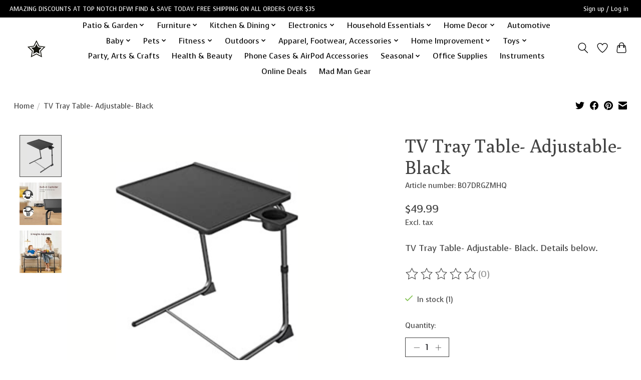

--- FILE ---
content_type: text/javascript;charset=utf-8
request_url: https://www.topnotchdfw.net/services/stats/pageview.js?product=55564741&hash=ebdc
body_size: -413
content:
// SEOshop 24-01-2026 22:47:38